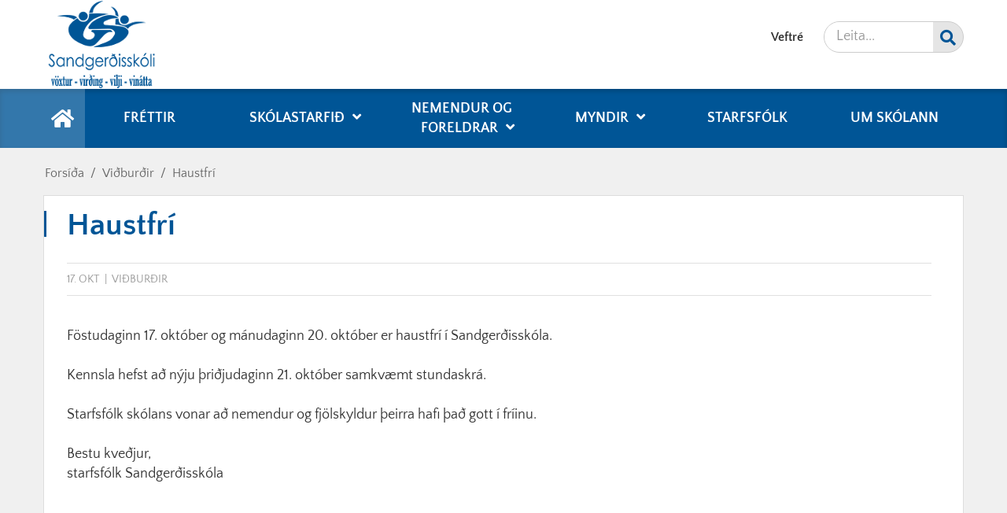

--- FILE ---
content_type: text/html; charset=UTF-8
request_url: https://www.sandgerdisskoli.is/is/vidburdir/haustfri
body_size: 5391
content:
<!DOCTYPE html>
<!--
		Stefna ehf. - Moya Vefumsjónarkerfi
		- - - - - - - - - - - - - - - - - -
		http://www.moya.is
		Moya - útgáfa 1.16.2		- - - - - - - - - - - - - - - - - -
-->
<html xmlns="http://www.w3.org/1999/xhtml" lang="is">
<head>
	<meta http-equiv="X-UA-Compatible" content="IE=edge">
	<meta name="viewport" content="width=device-width, initial-scale=1.0">
	<meta name="description" content="Föstudaginn 17. október og mánudaginn 20. október er haustfrí í Sandgerðisskóla.

Kennsla hefst að nýju þriðjudaginn 21. október samkvæmt stundaskrá." >
	<meta charset="UTF-8">
	<meta name="author" content="" >
	<meta name="generator" content="Moya 1.16.2" >
	<meta property="og:title" content="Haustfr&iacute;">
	<meta property="og:url" content="https://www.sandgerdisskoli.is/is/vidburdir/haustfri">
	<meta property="og:site_name" content="Sandger&eth;issk&oacute;li">
	<meta property="og:description" content="F&ouml;studaginn 17. okt&oacute;ber og m&aacute;nudaginn 20. okt&oacute;ber er haustfr&iacute; &iacute; Sandger&eth;issk&oacute;la.

Kennsla hefst a&eth; n&yacute;ju &thorn;ri&eth;judaginn 21. okt&oacute;ber samkv&aelig;mt stundaskr&aacute;.">
	<meta property="og:type" content="event">
	<meta property="og:locale" content="is_IS">

	<title>Haustfrí | Sandgerðisskóli</title>

	<link href="/static/themes/2020/theme.css?v=1fc118ebac" rel="stylesheet" media="all" type="text/css" />
    <link rel="apple-touch-icon" sizes="60x60" href="/static/themes/2020/favicon/apple-touch-icon.png?v=ed8819e4e3">
    <link rel="icon" type="image/png" sizes="32x32" href="/static/themes/2020/favicon/favicon-32x32.png?v=4cb172b03d">
    <link rel="icon" type="image/png" sizes="16x16" href="/static/themes/2020/favicon/favicon-16x16.png?v=6de1b2ebf2">
    <link rel="manifest" href="/static/themes/2020/favicon/site.webmanifest">
    <link rel="mask-icon" href="/static/themes/2020/favicon/safari-pinned-tab.svg?v=df0eac2ef5" color="#5bbad5">
    <link rel="shortcut icon" href="/static/themes/2020/favicon/favicon.ico?v=0977d55b5e">
    <meta name="msapplication-TileColor" content="#ffc40d">
    <meta name="msapplication-config" content="/static/themes/2020/favicon/browserconfig.xml">
    <meta name="theme-color" content="#ffffff">
	<link href="/is/feed" rel="alternate" type="application/rss+xml" title="RSS - Fréttir" >
	<link href="/favicon.ico" rel="icon" type="image/x-icon" >
	<link href="/favicon.ico" rel="shortcut icon" type="image/x-icon" >
	
</head>
<body class="calendar hideright" data-static-version="1769418796">
		<a id="siteTop" class="hide">&nbsp;</a>
		
	<div id="page">

				<div id="header">
			<div class="pw">
				<div class="logo">
					<a href="/is">
						<img alt="Sandgerðisskóli" src="/static/themes/2020/images/logo.png?v=14f76b7c8a"/>
					</a>
				</div>
			</div>
		</div>
				<div id="mainmenu" role="navigation" aria-label="Valmynd">
			<div class="pw">
				<div class="home">
					<a href="/is" title="Fara á forsíðu">
						<span class="sr-only">Forsíða</span>
						<i class="fas fa-home"></i>
					</a>
				</div>
				<ul class="menu mmLevel1 " id="mmm-5"><li class="ele-frettir si level1 first ord-1"><a href="/is/frettir"><span>Fr&eacute;ttir</span></a></li><li class="ele-skolastarfid si level1 children goto ord-2"><a href="/is/skolastarfid"><span>Sk&oacute;lastarfi&eth;</span></a><ul class="menu mmLevel2 " id="mmm-40"><li class="ele-skolastefna-sandgerdisbaejar si level2 first ord-1"><a href="/is/skolastarfid/skolastefna-sandgerdisbaejar"><span>Mennta- og t&oacute;mstundastefna Su&eth;urnesjab&aelig;jar</span></a></li><li class="ele-stefna si level2 children goto ord-2"><a href="/is/skolastarfid/stefna"><span>Stefna sk&oacute;lans og innra mat</span></a><ul class="menu mmLevel3 " id="mmm-50"><li class="ele-skolastefna si level3 first ord-1"><a href="/is/skolastarfid/stefna/skolastefna"><span>Sk&oacute;lastefna</span></a></li><li class="ele-sjalfsmatsskyrslur si level3 last ord-2"><a href="/is/skolastarfid/stefna/sjalfsmatsskyrslur"><span>Sj&aacute;lfsmatssk&yacute;rslur</span></a></li></ul></li><li class="ele-aaetlanir si level2 children ord-3"><a href="/is/skolastarfid/aaetlanir"><span>&Aacute;&aelig;tlanir</span></a><ul class="menu mmLevel3 " id="mmm-99"><li class="ele-vidbragdsaaetlun-ef-almannavarnir-gefa-ut-vidvorun-um-haettuastand si level3 first ord-1"><a href="/is/skolastarfid/aaetlanir/vidbragdsaaetlun-ef-almannavarnir-gefa-ut-vidvorun-um-haettuastand"><span>Vi&eth;brag&eth;s&aacute;&aelig;tlun ef Almannavarnir gefa &uacute;t vi&eth;v&ouml;run um h&aelig;ttu&aacute;stand</span></a></li><li class="ele-vidbragdsaaetlanir si level3 ord-2"><a href="/is/skolastarfid/aaetlanir/vidbragdsaaetlanir"><span>Vi&eth;brag&eth;s&aacute;&aelig;tlanir</span></a></li><li class="ele-afallaaaetlun si level3 ord-3"><a href="/is/skolastarfid/aaetlanir/afallaaaetlun"><span>&Aacute;falla&aacute;&aelig;tlun</span></a></li><li class="ele-endurmenntunaraaetlun si level3 ord-4"><a href="/is/skolastarfid/aaetlanir/endurmenntunaraaetlun"><span>Endurmenntunar&aacute;&aelig;tlun</span></a></li><li class="ele-forvarnaaaetlun si level3 ord-5"><a href="/is/skolastarfid/aaetlanir/forvarnaaaetlun"><span>Forvarna&aacute;&aelig;tlun</span></a></li><li class="ele-jafnrettisaaetlun si level3 ord-6"><a href="/is/skolastarfid/aaetlanir/jafnrettisaaetlun"><span>Jafnr&eacute;ttis&aacute;&aelig;tlun</span></a></li><li class="ele-mottokuaaetlun si level3 last ord-7"><a href="/is/skolastarfid/aaetlanir/mottokuaaetlun"><span>M&oacute;tt&ouml;ku&aacute;&aelig;tlun</span></a></li></ul></li><li class="ele-heilsueflandi-grunnskoli si level2 ord-4"><a href="/is/skolastarfid/heilsueflandi-grunnskoli"><span>Heilsueflandi grunnsk&oacute;li</span></a></li><li class="ele-lestrarstefna si level2 ord-5"><a href="/is/skolastarfid/lestrarstefna"><span>L&aelig;sisstefna</span></a></li><li class="ele-nefndir-og-rad si level2 children ord-6"><a href="/is/skolastarfid/nefndir-og-rad"><span>Nefndir,r&aacute;&eth; og teymi</span></a><ul class="menu mmLevel3 " id="mmm-42"><li class="ele-fraedslurad si level3 first ord-1"><a href="/is/skolastarfid/nefndir-og-rad/fraedslurad"><span>Fr&aelig;&eth;slur&aacute;&eth;</span></a></li><li class="ele-foreldrafelag si level3 ord-2"><a href="/is/skolastarfid/nefndir-og-rad/foreldrafelag"><span>Foreldraf&eacute;lag</span></a></li><li class="ele-nemendarad si level3 children ord-3"><a href="/is/skolastarfid/nefndir-og-rad/nemendarad"><span>Nemendar&aacute;&eth;</span></a><ul class="menu mmLevel4 " id="mmm-45"><li class="ele-nemendarad-fundargerdir si level4 first ord-1"><a href="/is/skolastarfid/nefndir-og-rad/nemendarad/nemendarad-fundargerdir"><span>Fundarger&eth;ir</span></a></li><li class="ele-starfsaaetlun si level4 last ord-2"><a href="/is/skolastarfid/nefndir-og-rad/nemendarad/starfsaaetlun"><span>Starfs&aacute;&aelig;tlun</span></a></li></ul></li><li class="ele-nemendaverndarrad si level3 ord-4"><a href="/is/skolastarfid/nefndir-og-rad/nemendaverndarrad"><span>Nemendaverndarr&aacute;&eth;</span></a></li><li class="ele-skyjaborgarrad si level3 ord-5"><a href="/is/skolastarfid/nefndir-og-rad/skyjaborgarrad"><span>Sk&yacute;jaborgarr&aacute;&eth;</span></a></li><li class="ele-skolarad si level3 children ord-6"><a href="/is/skolastarfid/nefndir-og-rad/skolarad"><span>Sk&oacute;lar&aacute;&eth;</span></a><ul class="menu mmLevel4 " id="mmm-46"><li class="ele-skolarad-fundargerdir si level4 first last ord-1"><a href="/is/skolastarfid/nefndir-og-rad/skolarad/skolarad-fundargerdir"><span>Fundarger&eth;ir</span></a></li></ul></li><li class="ele-heilsueflandi-teymi si level3 ord-7"><a href="/is/skolastarfid/nefndir-og-rad/heilsueflandi-teymi"><span>Heilsueflandi teymi</span></a></li><li class="ele-fjolmenningateymi si level3 ord-8"><a href="/is/skolastarfid/nefndir-og-rad/fjolmenningateymi"><span>Fj&ouml;lmenningateymi</span></a></li><li class="ele-leidsagnanam si level3 ord-9"><a href="/is/skolastarfid/nefndir-og-rad/leidsagnanam"><span>Lei&eth;sagnan&aacute;m</span></a></li><li class="ele-laesisteymi si level3 ord-10"><a href="/is/skolastarfid/nefndir-og-rad/laesisteymi"><span>L&aelig;sisteymi</span></a></li><li class="ele-staerdfraedi-teymi si level3 ord-11"><a href="/is/skolastarfid/nefndir-og-rad/staerdfraedi-teymi"><span>St&aelig;r&eth;fr&aelig;&eth;i teymi</span></a></li><li class="ele-taekniteymi si level3 ord-12"><a href="/is/skolastarfid/nefndir-og-rad/taekniteymi"><span>T&aelig;kniteymi</span></a></li><li class="ele-uppeldi-til-abyrgdar-teymi si level3 ord-13"><a href="/is/skolastarfid/nefndir-og-rad/uppeldi-til-abyrgdar-teymi"><span>Uppeldi til &aacute;byrg&eth;ar teymi.</span></a></li><li class="ele-skopunarteymi si level3 last ord-14"><a href="/is/skolastarfid/nefndir-og-rad/skopunarteymi"><span>Sk&ouml;punarteymi</span></a></li></ul></li><li class="ele-samstarfs-og-throunarverkefni si level2 children ord-7"><a href="/is/skolastarfid/samstarfs-og-throunarverkefni"><span>Samstarfs- og &thorn;r&oacute;unarverkefni</span></a><ul class="menu mmLevel3 " id="mmm-53"><li class="ele-vid-erum-med-virkt-nemendalydraedi si level3 first last ord-1"><a href="/is/skolastarfid/samstarfs-og-throunarverkefni/vid-erum-med-virkt-nemendalydraedi"><span>Virkt nemendal&yacute;&eth;r&aelig;&eth;i</span></a></li></ul></li><li class="ele-skjoldur-jakvaed-samskipti si level2 children ord-8"><a href="/is/skolastarfid/skjoldur-jakvaed-samskipti"><span>Skj&ouml;ldur &ndash; j&aacute;kv&aelig;&eth; samskipti</span></a><ul class="menu mmLevel3 " id="mmm-57"><li class="ele-rafraent-tilkynningarblad si level3 first last ord-1"><a href="/is/skolastarfid/skjoldur-jakvaed-samskipti/rafraent-tilkynningarblad"><span>Rafr&aelig;nt tilkynningarbla&eth;</span></a></li></ul></li><li class="ele-teymiskennsla si level2 ord-9"><a href="/is/skolastarfid/teymiskennsla"><span>Teymiskennsla</span></a></li><li class="ele-tonlistarnam si level2 ord-10"><a href="/is/skolastarfid/tonlistarnam"><span>T&oacute;nlistarn&aacute;m</span></a></li><li class="ele-uppbyggingarstefnan si level2 ord-11"><a href="/is/skolastarfid/uppbyggingarstefnan"><span>Uppeldi til &aacute;byrg&eth;ar &ndash; Uppbygging sj&aacute;lfsaga</span></a></li><li class="ele-thjonusta-og-stodkerfi si level2 children ord-12"><a href="/is/skolastarfid/thjonusta-og-stodkerfi"><span>&THORN;j&oacute;nusta og sto&eth;kerfi</span></a><ul class="menu mmLevel3 " id="mmm-47"><li class="ele-gardarnir si level3 first ord-1"><a href="/is/skolastarfid/thjonusta-og-stodkerfi/gardarnir"><span>Gar&eth;arnir</span></a></li><li class="ele-nams-og-starfsradgjof si level3 last ord-2"><a href="/is/skolastarfid/thjonusta-og-stodkerfi/nams-og-starfsradgjof"><span>N&aacute;ms- og starfsr&aacute;&eth;gj&ouml;f</span></a></li></ul></li><li class="ele-unesco si level2 last ord-13"><a href="/is/skolastarfid/unesco"><span>Unesco sk&oacute;li</span></a></li></ul></li><li class="ele-nemendur-og-foreldrar si level1 children goto ord-3"><a href="/is/nemendur-og-foreldrar"><span>Nemendur og Foreldrar</span></a><ul class="menu mmLevel2 " id="mmm-59"><li class="ele-innritun-i-grunnskola si level2 first ord-1"><a href="/is/nemendur-og-foreldrar/innritun-i-grunnskola"><span>Innritun &iacute; grunnsk&oacute;la</span></a></li><li class="ele-skoladagatal si level2 ord-2"><a href="/is/nemendur-og-foreldrar/skoladagatal" target="_blank"><span>Sk&oacute;ladagatal</span></a></li><li class="ele-skolareglur si level2 ord-3"><a href="/is/nemendur-og-foreldrar/skolareglur"><span>Sk&oacute;lareglur</span></a></li><li class="ele-nesti si level2 children ord-4"><a href="/is/nemendur-og-foreldrar/nesti"><span>Hressing og h&aacute;degismatur</span></a><ul class="menu mmLevel3 " id="mmm-65"><li class="ele-skolamatur si level3 first last ord-1"><a href="/is/nemendur-og-foreldrar/nesti/skolamatur"><span>Sk&oacute;lamatur</span></a></li></ul></li><li class="ele-farsaeld-i-thagu-barna si level2 ord-5"><a href="/is/nemendur-og-foreldrar/farsaeld-i-thagu-barna"><span>Fars&aelig;ld &iacute; &thorn;&aacute;gu barna</span></a></li><li class="ele-foreldrafelag si level2 children ord-6"><a href="/is/nemendur-og-foreldrar/foreldrafelag"><span>Foreldraf&eacute;lag</span></a><ul class="menu mmLevel3 " id="mmm-75"><li class="ele-foreldrafelag-fundargerdir si level3 first last ord-1"><a href="/is/nemendur-og-foreldrar/foreldrafelag/foreldrafelag-fundargerdir"><span>Foreldraf&eacute;lag - fundarger&eth;ir</span></a></li></ul></li><li class="ele-korstarf si level2 ord-7"><a href="/is/nemendur-og-foreldrar/korstarf"><span>K&oacute;rstarf</span></a></li><li class="ele-skolahjukrun si level2 children ord-8"><a href="/is/nemendur-og-foreldrar/skolahjukrun"><span>Sk&oacute;lahj&uacute;krun</span></a><ul class="menu mmLevel3 " id="mmm-66"><li class="ele-sandgerdisskoli-er-hnetulaus-skoli si level3 first last ord-1"><a href="/is/nemendur-og-foreldrar/skolahjukrun/sandgerdisskoli-er-hnetulaus-skoli"><span>Hnetulaus sk&oacute;li</span></a></li></ul></li><li class="ele-skolabokasafn si level2 ord-9"><a href="/is/nemendur-og-foreldrar/skolabokasafn"><span>Sk&oacute;lab&oacute;kasafn</span></a></li><li class="ele-skolabladid si level2 children ord-10"><a href="/is/nemendur-og-foreldrar/skolabladid"><span>Sandkorn sk&oacute;labla&eth;</span></a><ul class="menu mmLevel3 " id="mmm-73"><li class="ele-jolabladid si level3 first ord-1"><a href="/is/nemendur-og-foreldrar/skolabladid/jolabladid"><span>Sandkorn j&oacute;labla&eth;</span></a></li><li class="ele-myndbond-nemenda si level3 last ord-2"><a href="/is/nemendur-og-foreldrar/skolabladid/myndbond-nemenda"><span>Myndb&ouml;nd nemenda</span></a></li></ul></li><li class="ele-skolanamskra si level2 children ord-11"><a href="/is/nemendur-og-foreldrar/skolanamskra"><span>Sk&oacute;lan&aacute;mskr&aacute;</span></a><ul class="menu mmLevel3 " id="mmm-61"><li class="ele-skolareglur si level3 first ord-1"><a href="/is/nemendur-og-foreldrar/skolanamskra/skolareglur"><span>Sk&oacute;lareglur</span></a></li><li class="ele-simareglur si level3 ord-2"><a href="/is/nemendur-og-foreldrar/skolanamskra/simareglur"><span>S&iacute;mareglur</span></a></li><li class="ele-skjavidmid si level3 ord-3"><a href="/is/nemendur-og-foreldrar/skolanamskra/skjavidmid"><span>Skj&aacute;vi&eth;mi&eth;</span></a></li><li class="ele-snjalltaeki si level3 ord-4"><a href="/is/nemendur-og-foreldrar/skolanamskra/snjalltaeki"><span>Snjallt&aelig;ki</span></a></li><li class="ele-skolasokn si level3 ord-5"><a href="/is/nemendur-og-foreldrar/skolanamskra/skolasokn"><span>Sk&oacute;las&oacute;kn</span></a></li><li class="ele-agamal-verkferlar si level3 ord-6"><a href="/is/nemendur-og-foreldrar/skolanamskra/agamal-verkferlar"><span>Verkferlar &iacute; agam&aacute;lum</span></a></li><li class="ele-afleidingar-tholmork si level3 ord-7"><a href="/is/nemendur-og-foreldrar/skolanamskra/afleidingar-tholmork"><span>Aflei&eth;ingar - &THORN;olm&ouml;rk</span></a></li><li class="ele-kennsluaaetlanir si level3 ord-8"><a href="/is/nemendur-og-foreldrar/skolanamskra/kennsluaaetlanir"><span>Bekkjarn&aacute;mskr&aacute;</span></a></li><li class="ele-heimanam si level3 ord-9"><a href="/is/nemendur-og-foreldrar/skolanamskra/heimanam"><span>Heiman&aacute;m</span></a></li><li class="ele-samstarf-leik-og-grunnskola si level3 ord-10"><a href="/is/nemendur-og-foreldrar/skolanamskra/samstarf-leik-og-grunnskola"><span>Samstarf leik- og grunnsk&oacute;la</span></a></li><li class="ele-samstarf-vid-framhaldsskola si level3 last ord-11"><a href="/is/nemendur-og-foreldrar/skolanamskra/samstarf-vid-framhaldsskola"><span>Samstarf vi&eth; framhaldssk&oacute;la</span></a></li></ul></li><li class="ele-skyjaborg-felagsmidstod si level2 last ord-12"><a href="/is/nemendur-og-foreldrar/skyjaborg-felagsmidstod"><span>Sk&yacute;jaborg, f&eacute;lagsmi&eth;st&ouml;&eth;</span></a></li></ul></li><li class="ele-myndir si level1 children goto ord-4"><a href="/is/myndir"><span>Myndir</span></a><ul class="menu mmLevel2 " id="mmm-79"><li class="ele-myndir-skolaarid-2025-2026 si level2 first ord-1"><a href="/is/myndir/myndir-skolaarid-2025-2026"><span>Sk&oacute;la&aacute;ri&eth; 2025-2026</span></a></li><li class="ele-skolaarid-2024-2025 si level2 ord-2"><a href="/is/myndir/skolaarid-2024-2025"><span>Sk&oacute;la&aacute;ri&eth; 2024-2025</span></a></li><li class="ele-skolaarid-2023-2024 si level2 ord-3"><a href="/is/myndir/skolaarid-2023-2024"><span>Sk&oacute;la&aacute;ri&eth; 2023-2024</span></a></li><li class="ele-skolaarid-2022-2023 si level2 ord-4"><a href="/is/myndir/skolaarid-2022-2023"><span>Sk&oacute;la&aacute;ri&eth; 2022-2023</span></a></li><li class="ele-skolaarid-2021-2022 si level2 ord-5"><a href="/is/myndir/skolaarid-2021-2022"><span>Sk&oacute;la&aacute;ri&eth; 2021-2022</span></a></li><li class="ele-2020-2021 si level2 ord-6"><a href="/is/myndir/2020-2021"><span>Sk&oacute;la&aacute;ri&eth; 2020-2021</span></a></li><li class="ele-skolaarid-2019-2020 si level2 ord-7"><a href="/is/myndir/skolaarid-2019-2020"><span>Sk&oacute;la&aacute;ri&eth; 2019-2020</span></a></li><li class="ele-skolaarid-2018-2019 si level2 last ord-8"><a href="/is/myndir/skolaarid-2018-2019"><span>Sk&oacute;la&aacute;ri&eth; 2018-2019</span></a></li></ul></li><li class="ele-starfsfolk si level1 ord-5"><a href="/is/starfsfolk"><span>Starfsf&oacute;lk</span></a></li><li class="ele-skolinn si level1 last ord-6"><a href="/is/skolinn"><span>Um Sk&oacute;lann</span></a></li></ul>			</div>
		</div>
				<div id="qn">
			<div class="pw">
				<div id="google_translate_element"></div><script type="text/javascript">
					function googleTranslateElementInit() {
						new google.translate.TranslateElement({pageLanguage: 'is', includedLanguages: 'en,pl', layout: google.translate.TranslateElement.InlineLayout.SIMPLE, autoDisplay: false}, 'google_translate_element');
					}
				</script><script type="text/javascript" src="//translate.google.com/translate_a/element.js?cb=googleTranslateElementInit"></script>
				<div class="wrap">
					<div id="quickLinks">
						<ul class="menu mmLevel1 " id="qn-5"><li class="ele-veftre qn si level1 first last ord-1"><a href="/is/veftre"><span>Veftr&eacute;</span></a></li></ul>
					</div>
					<div id="social">
											</div>
					<div id="searchBox">
						<form id="searchForm" name="searchForm" method="get" action="/is/leit">
<div id="elm_q" class="elm_text elm"><label for="q" class="noscreen optional">Leita</label>

<span class="lmnt"><input type="text" name="q" id="q" value="" placeholder="Leita..." class="text searchQ"></span></div>
<div id="elm_submit" class="elm_submit elm">
<input type="submit" id="searchSubmit" value="Leita"></div></form>					</div>
				</div>
			</div>
		</div>
				<div id="bc">
			
<div id="breadcrumbs" class="box">
	
        <div class="boxText">
		<a href="/is" class="first">Forsíða</a><span class="sep"> / </span><a href="/is/vidburdir">Viðburðir</a><span class="sep"> / </span><a href="/is/vidburdir/haustfri" class="last">Haustfrí</a>
	</div>
</div>		</div>
		
		<div id="pageContainer">
						<div id="contentContainer">
				<div class="row">
					<div id="main" role="main">

						<div id="notice">
							
						</div>
													<div id="calendar" class="box view"><div class="boxTitle"><h1>Haustfrí</h1></div><div class="boxText"><div class="event view">
		<div class="entryInfo">
		<span class="date">17. okt</span>
			<span class="category">Viðburðir</span>
				</div>
	<div class="entryContent">
							<div class="description"><p>Föstudaginn 17. október og mánudaginn 20. október er haustfrí í Sandgerðisskóla.</p>
<p>Kennsla hefst að nýju þriðjudaginn 21. október samkvæmt stundaskrá.<br /><br />Starfsfólk skólans vonar að nemendur og fjölskyldur þeirra hafi það gott í fríinu.<br /><br />Bestu kveðjur,<br />starfsfólk Sandgerðisskóla</p></div>
					</div>
		
	</div>
</div>
</div>
						
					</div>

					<div id="sidebar" role="complementary">
						<div id="printShare">
	<div class="toolbox">
		<button class="button_print" type="button" onclick="window.print()">
			<i class="fa fa-print"></i>
			<span>Prenta</span>
		</button>
	</div>
</div>
											</div>
				</div>
			</div>

			
		</div>
		<div id="mainmenuToggle" aria-label="Opna/loka valmynd"
			 aria-haspopup="true" aria-controls="mainmenu">
			<span class="first"></span>
			<span class="middle"></span>
			<span class="last"></span>
		</div>
	</div>
	<div id="footer">
				<div id="footer1" class="count2">
			<div class="pw">
				<div class="row">
					<div id="box_pagecontent_2" class="box box_pagecontent box_ord_0 first"><div class="boxTitle"><h3>Sandgerðisskóli</h3></div><div class="boxText"><table class="md" border="0">
<tbody>
<tr>
<td>
<p>Skólastræti  |  245 Suðurnesjabæ</p>
<p>Sími á skrifstofu: 425 3100</p>
<p>Netfang: grunnskoli@sandgerdisskoli.is</p>
</td>
<td>
<p>  Skrifstofa skólans er opin frá <br />  kl. 07:45 - 15:30</p>
<p>  <a href="is/starfsfolk"><strong>Starfsfólk og netföng</strong></a></p>
</td>
</tr>
</tbody>
</table></div>
</div>
<div id="box_pagecontent_3" class="box box_pagecontent box_ord_1 last"><div class="boxText"><table class="md" border="0">
<tbody>
<tr>
<td><a title="Sandgerðisskóli á Facebook" href="https://www.facebook.com/sandgerdisskoli.is/" target="_blank">Hér getur þú fylgst með okkur á Facebook</a></td>
<td><a title="Sandgerðisskóli á Instagram" href="https://www.instagram.com/sandgerdisskoli/?fbclid=IwAR0V2H-3Tt-aIFccCLat75WvfFUwKpDtXpyT7POeawqPB-iOzwxlpYUCwCchttps://www.instagram.com/sandgerdisskoli/?fbclid=IwAR0V2H-3Tt-aIFccCLat75WvfFUwKpDtXpyT7POeawqPB-iOzwxlpYUCwCc" target="_blank"> </a></td>
</tr>
</tbody>
</table></div>
</div>
				</div>
			</div>
		</div>
							<div id="footer2" class="count1">
				<div class="pw">
					<div class="row">
						<div id="box_pagecontent_4" class="box box_pagecontent box_ord_1 first"><div class="boxText"><p style="text-align: center;"><strong>Tilkynningar um leyfi eða veikindi nemenda</strong>: 425 3100 / <a href="mailto:skolanafn@skolanafn.is">grunnskoli@sandgerdisskoli.is</a></p></div>
</div>
					</div>
				</div>
			</div>
			</div>
	<script src="//ajax.googleapis.com/ajax/libs/jquery/1.11.1/jquery.min.js"></script>
	<script src="//ajax.googleapis.com/ajax/libs/jqueryui/1.11.2/jquery-ui.min.js"></script>
		<script type="text/javascript" src="/_moya/javascripts/dist/bundle.min.js?v=1769418796"></script>	<script src="/static/themes/2020/js/moya.min.js?v=e4acd501a8"></script>
	<script src="/static/themes/2020/js/site.min.js?v=306d1eb3ca"></script>
	
<script type="text/javascript">
<!--//--><![CDATA[//><!--
moya.division = 'is';
moya.lang = 'is';
moya.fancybox.init();
$(function() { $("a.fancybox").fancybox({ helpers:{ title:{ type:"inside" },media:true },openEffect:"elastic",closeEffect:"elastic" }); });
$(function() { $("a.slideshow").fancybox({ helpers:{ title:{ type:"inside" },buttons:true,media:true },openEffect:"elastic",closeEffect:"elastic",playSpeed:4000,prevEffect:"none",nextEffect:"none",closeBtn:false }); });
$(function() { $("img.responsive").responsiveImg(); });

//--><!]]>
</script>
</body>
</html>
